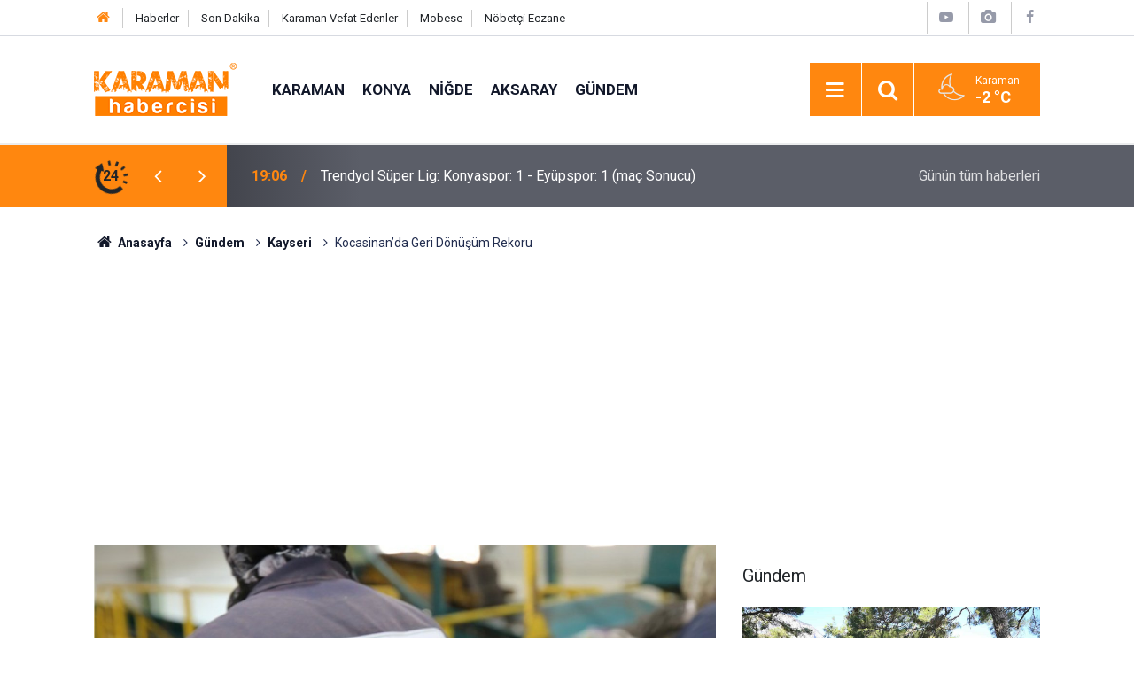

--- FILE ---
content_type: text/html; charset=UTF-8
request_url: https://www.karamanhabercisi.com/kocasinanda-geri-donusum-rekoru-42856h.htm
body_size: 9563
content:
<!doctype html>
	<html lang="tr">
	<head>
		<meta charset="utf-8"/>
		<meta http-equiv="X-UA-Compatible" content="IE=edge"/>
		<meta name="viewport" content="width=device-width, initial-scale=1"/>
		<title>Kocasinan’da Geri Dönüşüm Rekoru</title>
		<meta name="description" content="Geri dönüşüm projeleriyle Türkiye ekonomisine katkı sağlayan Kocasinan Belediyesi, 2022 yılının ilk 7 ayında 2 bin 673 ton kağıt atığını geri dönüştürerek,..." />
<link rel="canonical" href="https://www.karamanhabercisi.com/kocasinanda-geri-donusum-rekoru-42856h.htm" />
<link rel="amphtml" href="https://www.karamanhabercisi.com/service/amp/kocasinanda-geri-donusum-rekoru-42856h.htm" />
<meta property="og:type" content="article" />
<meta property="og:site_name" content="Karaman Habercisi" />
<meta property="og:url" content="https://www.karamanhabercisi.com/kocasinanda-geri-donusum-rekoru-42856h.htm" />
<meta property="og:title" content="Kocasinan’da Geri Dönüşüm Rekoru" />
<meta property="og:description" content="Geri dönüşüm projeleriyle Türkiye ekonomisine katkı sağlayan Kocasinan Belediyesi, 2022 yılının ilk 7 ayında 2 bin 673 ton kağıt atığını geri dönüştürerek,..." />
<meta property="og:image" content="https://www.karamanhabercisi.com/d/news/43832.jpg" />
<meta property="og:image:width" content="702" />
<meta property="og:image:height" content="351" />
<meta name="twitter:card" content="summary_large_image" />
<meta name="twitter:site" content="@karamanhaberci" />
<meta name="twitter:url"  content="https://www.karamanhabercisi.com/kocasinanda-geri-donusum-rekoru-42856h.htm" />
<meta name="twitter:title" content="Kocasinan’da Geri Dönüşüm Rekoru" />
<meta name="twitter:description" content="Geri dönüşüm projeleriyle Türkiye ekonomisine katkı sağlayan Kocasinan Belediyesi, 2022 yılının ilk 7 ayında 2 bin 673 ton kağıt atığını geri dönüştürerek,..." />
<meta name="twitter:image" content="https://www.karamanhabercisi.com/d/news/43832.jpg" />
		<meta name="robots" content="max-snippet:-1, max-image-preview:large, max-video-preview:-1"/>
		<link rel="manifest" href="/manifest.json"/>
		<link rel="icon" href="https://www.karamanhabercisi.com/d/assets/favicon/favicon.ico"/>
		<meta name="generator" content="CM News 6.0"/>

		<link rel="preconnect" href="https://fonts.googleapis.com"/>
		<link rel="preconnect" href="https://fonts.gstatic.com"/>
		<link rel="preconnect" href="https://www.google-analytics.com"/>
		<link rel="preconnect" href="https://stats.g.doubleclick.net"/>
		<link rel="preconnect" href="https://tpc.googlesyndication.com"/>
		<link rel="preconnect" href="https://pagead2.googlesyndication.com"/>

		<link rel="stylesheet" href="https://www.karamanhabercisi.com/d/assets/bundle/2019-main.css?1614861072"/>

		<script>
			const BURL = "https://www.karamanhabercisi.com/",
				DURL = "https://www.karamanhabercisi.com/d/";
			if ('serviceWorker' in navigator)
			{
				navigator.serviceWorker.register('/service-worker.js').then((registration) => {
					document.dispatchEvent(new CustomEvent('cm-sw-register', {detail: {sw: registration}}));
				});
			}
		</script>
		<script type="text/javascript" src="https://www.karamanhabercisi.com/d/assets/bundle/2019-main.js?1614861072" async></script>

		<!-- Google tag (gtag.js) -->
<script async src="https://www.googletagmanager.com/gtag/js?id=G-33BZKFZJ4S"></script>
<script>
  window.dataLayer = window.dataLayer || [];
  function gtag(){dataLayer.push(arguments);}
  gtag('js', new Date());

  gtag('config', 'G-33BZKFZJ4S');
</script>
<script async src="https://pagead2.googlesyndication.com/pagead/js/adsbygoogle.js?client=ca-pub-1576671103984568"
     crossorigin="anonymous"></script>

<!-- Yandex.Metrika counter -->
<script type="text/javascript" >
   (function(m,e,t,r,i,k,a){m[i]=m[i]||function(){(m[i].a=m[i].a||[]).push(arguments)};
   m[i].l=1*new Date();
   for (var j = 0; j < document.scripts.length; j++) {if (document.scripts[j].src === r) { return; }}
   k=e.createElement(t),a=e.getElementsByTagName(t)[0],k.async=1,k.src=r,a.parentNode.insertBefore(k,a)})
   (window, document, "script", "https://mc.yandex.ru/metrika/tag.js", "ym");

   ym(72017758, "init", {
        clickmap:true,
        trackLinks:true,
        accurateTrackBounce:true,
        webvisor:true
   });
</script>
<noscript><div><img src="https://mc.yandex.ru/watch/72017758" style="position:absolute; left:-9999px;" alt="" /></div></noscript>
<!-- /Yandex.Metrika counter -->	</head>
	<body class="body-main news-detail news-113">
		<header class="base-header header-01">

	<div class="nav-top-container d-none d-lg-block">
		<div class="container">
			<div class="row">
				<div class="col">
					<nav class="nav-top">
	<div><a href="https://www.karamanhabercisi.com" title="Karaman Haber"><i class="icon-home"></i></a></div>
	<div><a href="https://www.karamanhabercisi.com/mansetler" title="Karaman Haberleri">Haberler</a></div>
	<div><a href="https://www.karamanhabercisi.com/son-haberler" title="Karaman Son Dakika">Son Dakika</a></div>
	<div><a href="https://www.karamanhabercisi.com/karaman-vefat-edenler-haberleri.htm" title="Karaman Vefat Edenler">Karaman Vefat Edenler</a></div>
	<div><a href="https://www.karamanhabercisi.com/karaman-canli-yayin-sehir-kameralari-8s.htm" title="Karaman Canlı Yayın - Mobese">Mobese</a></div>
	<div><a href="https://www.karamanhabercisi.com/karaman-nobetci-eczaneler-14s.htm" title="Karaman Nöbetçi Eczane">Nöbetçi Eczane</a></div>
</nav>				</div>
				<div class="col-auto nav-icon">
					<div>
	<a href="https://www.youtube.com/@KaramanHabercisi" title="Karaman Video"><span class="icon-youtube-play"></span></a>
</div>
<div>
	<a href="/foto-galeri" title="Karaman Foto"><span class="icon-camera"></span></a>
</div>
<div>
	<a href="https://www.facebook.com/HaberciKaraman" title="Facebook - Karaman Habercisi"><span class="icon-facebook"></span></a>
</div>				</div>
			</div>
		</div>
	</div>

	<div class="nav-main-container">
		<div class="container">
			<div class="row h-100 align-items-center flex-nowrap">
				<div class="col-10 col-xl-auto brand">
					<a href="/" rel="home" title="Karaman Habercisi">
						<img class="lazy" loading="lazy" data-src="https://www.karamanhabercisi.com/d/assets/logo.png" alt="Karaman Habercisi" width="161" height="60"/>
					</a>
				</div>
				<div class="col-xl-auto d-none d-xl-block">
					<ul class="nav-main d-flex flex-row">
													<li>
								<a href="/karaman-haberleri-112hk.htm" title="Karaman">Karaman</a>
							</li>
														<li>
								<a href="/konya-haberleri-216hk.htm" title="Konya">Konya</a>
							</li>
														<li>
								<a href="/nigde-haberleri-217hk.htm" title="Niğde">Niğde</a>
							</li>
														<li>
								<a href="/aksaray-haberleri-218hk.htm" title="Aksaray">Aksaray</a>
							</li>
														<li>
								<a href="/guncel-gundem-haberleri-113hk.htm" title="Gündem">Gündem</a>
							</li>
												</ul>
				</div>
				<div class="col-2 col-xl-auto d-flex justify-content-end ml-auto">
					<ul class="nav-tool d-flex flex-row">
						<li>
							<button class="btn show-all-menu" aria-label="Menu"><i class="icon-menu"></i></button>
						</li>
						<!--li class="d-none d-sm-block"><button class="btn" aria-label="Ara"><i class="icon-search"></i></button></li-->
						<li class="d-none d-sm-block">
							<a class="btn" href="/ara"><i class="icon-search"></i></a>
						</li>
													<li class="align-items-center d-none d-lg-flex weather">
								<span class="weather-icon float-left"><i class="icon-accu-34"></i></span>
																<div class="weather-info float-left">
									<div class="city">Karaman										<span>-2 °C</span></div>
								</div>
							</li>
											</ul>
				</div>
			</div>
		</div>
	</div>

	<section class="bar-last-news">
	<div class="container d-flex align-items-center">
		<div class="icon">
			<i class="icon-spin-cm-1 animate-spin"></i>
			<span>24</span>
		</div>
		<div class="items">
			<div class="owl-carousel owl-align-items-center" data-options='{
				"items": 1,
				"rewind": true,
				"autoplay": true,
				"autoplayHoverPause": true,
				"dots": false,
				"nav": true,
				"navText": "icon-angle",
				"animateOut": "slideOutUp",
				"animateIn": "slideInUp"}'
			>
									<div class="item">
						<span class="time">19:06</span>
						<a href="/trendyol-super-lig-konyaspor-1-eyupspor-1-mac-sonucu-146278h.htm">Trendyol Süper Lig: Konyaspor: 1 - Eyüpspor: 1 (maç Sonucu)</a>
					</div>
										<div class="item">
						<span class="time">18:02</span>
						<a href="/kemerde-kacak-yapilarin-yikimi-suruyor-146276h.htm">Kemer’de Kaçak Yapıların Yıkımı Sürüyor</a>
					</div>
										<div class="item">
						<span class="time">17:56</span>
						<a href="/trendyol-super-lig-konyaspor-0-eyupspor-0-ilk-yari-146277h.htm">Trendyol Süper Lig: Konyaspor: 0 - Eyüpspor: 0 (ilk Yarı)</a>
					</div>
										<div class="item">
						<span class="time">16:33</span>
						<a href="/antalyada-agabey-cinayetine-2-tutuklama-146274h.htm">Antalya’da Ağabey Cinayetine 2 Tutuklama</a>
					</div>
										<div class="item">
						<span class="time">16:29</span>
						<a href="/karamanda-iki-otomobilin-karistigi-kazada-kari-koca-yaralandi-146275h.htm">Karaman’da İki Otomobilin Karıştığı Kazada Karı Koca Yaralandı</a>
					</div>
										<div class="item">
						<span class="time">16:21</span>
						<a href="/nigde-valisi-nedim-akmese-gorevine-basladi-146273h.htm">Niğde Valisi Nedim Akmeşe Görevine Başladı</a>
					</div>
										<div class="item">
						<span class="time">15:50</span>
						<a href="/konyada-silah-operasyonu-2-tutuklama-146271h.htm">Konya’da Silah Operasyonu: 2 Tutuklama</a>
					</div>
										<div class="item">
						<span class="time">15:43</span>
						<a href="/baskan-gungor-onceligimiz-manavgat-ekonomisini-cesitlendirmek-146272h.htm">Başkan Güngör: "önceliğimiz Manavgat Ekonomisini Çeşitlendirmek"</a>
					</div>
										<div class="item">
						<span class="time">15:25</span>
						<a href="/sehit-aileleri-kahvaltida-bulustu-146270h.htm">Şehit Aileleri Kahvaltıda Buluştu</a>
					</div>
										<div class="item">
						<span class="time">14:53</span>
						<a href="/dijital-donusumde-yakaladigi-basari-merama-odul-getirdi-146269h.htm">Dijital Dönüşümde Yakaladığı Başarı Meram’a Ödül Getirdi</a>
					</div>
								</div>
		</div>
		<div class="all-link">
			<a href="/son-haberler">Günün tüm <u>haberleri</u></a>
		</div>
	</div>
</section>
</header>

<section class="breadcrumbs">
	<div class="container">

		<ol>
			<li><a href="https://www.karamanhabercisi.com/"><h1><i class="icon-home"></i> Anasayfa</h1></a></li>
																		<li><a href="https://www.karamanhabercisi.com/guncel-gundem-haberleri-113hk.htm"><h2>Gündem</h2></a></li>
																											<li><a href="https://www.karamanhabercisi.com/kayseri-haberleri-221hk.htm"><h2>Kayseri</h2></a></li>
																					<li><h3>Kocasinan’da Geri Dönüşüm Rekoru</h3></li>
									</ol>

	</div>
</section>
<!-- -->
	<main role="main">
				<div class="container section-padding-gutter">
							<div class="row">
	<div class="col-12 col-lg-8">
	<div class="page-content  news-scroll" data-pages="[{&quot;id&quot;:&quot;146273&quot;,&quot;link&quot;:&quot;nigde-valisi-nedim-akmese-gorevine-basladi-146273h.htm&quot;},{&quot;id&quot;:&quot;146270&quot;,&quot;link&quot;:&quot;sehit-aileleri-kahvaltida-bulustu-146270h.htm&quot;},{&quot;id&quot;:&quot;146252&quot;,&quot;link&quot;:&quot;nohu-sporcularindan-unilig-turkiye-sampiyonasinda-buyuk-basari-146252h.htm&quot;},{&quot;id&quot;:&quot;146251&quot;,&quot;link&quot;:&quot;nigde-omer-halisdemir-universitesi-bir-patent-daha-aldi-146251h.htm&quot;},{&quot;id&quot;:&quot;146229&quot;,&quot;link&quot;:&quot;nigdede-65-yasindaki-sahis-evinde-olu-bulundu-146229h.htm&quot;},{&quot;id&quot;:&quot;146228&quot;,&quot;link&quot;:&quot;aksaray-yagan-karla-beyaza-burundu-146228h.htm&quot;},{&quot;id&quot;:&quot;146219&quot;,&quot;link&quot;:&quot;baletler-koyu-2025in-en-cok-odul-alan-kisa-metraj-belgeseli-oldu-146219h.htm&quot;},{&quot;id&quot;:&quot;146188&quot;,&quot;link&quot;:&quot;aksarayda-trafik-kazasi-3-yarali-146188h.htm&quot;},{&quot;id&quot;:&quot;146190&quot;,&quot;link&quot;:&quot;16-yasindaki-cocuk-babasinin-hesabindan-15-milyon-kredi-cekip-dolandiriciya-146190h.htm&quot;},{&quot;id&quot;:&quot;146168&quot;,&quot;link&quot;:&quot;gazze-icin-tek-yurek-olan-nigdeden-yardim-tiri-yola-cikti-146168h.htm&quot;}]">
	<div class="post-article" id="news-'42856" data-order="1" data-id="42856" data-title="Kocasinan’da Geri Dönüşüm Rekoru" data-url="https://www.karamanhabercisi.com/kocasinanda-geri-donusum-rekoru-42856h.htm">
		<div class="article-detail news-detail">

			<div class="article-image">
									<div class="imgc image">
						<img class="lazy" loading="lazy" src="[data-uri]" data-src="https://www.karamanhabercisi.com/d/news/43832.jpg" data-sizes="auto" data-srcset-pass="https://www.karamanhabercisi.com/d/news_ts/43832.jpg 414w, https://www.karamanhabercisi.com/d/news_t/43832.jpg 702w, https://www.karamanhabercisi.com/d/news/43832.jpg 1280w" alt="Kocasinan’da Geri Dönüşüm Rekoru"/>
					</div>
							</div>

			<aside class="article-side">
				<div class="position-sticky">
					<div class="content-date">
						<time class="p1" datetime="2022-08-01 13:29:34">13:29</time>
						<span class="p2">01 Ağustos 2022</span>
					</div>
					<div class="content-tools bookmark-block" data-type="1" data-twitter="karamanhaberci">
						<button class="icon-mail-alt bg" onclick="return openPopUp_520x390('/send_to_friend.php?type=1&amp;id=42856');" title="Arkadaşına Gönder"></button>
						<button class="icon-print bg" onclick="return openPopUp_670x500('/print.php?type=1&amp;id=42856')" title="Yazdır"></button>

													<button class="icon-comment bg" onclick="$.scrollTo('#comment_form_42856', 600);" title="Yorum Yap"></button>
																	</div>
				</div>
			</aside>

			<article class="article-content">

				<div class="content-heading">
					<h1 class="content-title">Kocasinan’da Geri Dönüşüm Rekoru</h1>
					<h2 class="content-description">Geri dönüşüm projeleriyle Türkiye ekonomisine katkı sağlayan Kocasinan Belediyesi, 2022 yılının ilk 7 ayında 2 bin 673 ton kağıt atığını geri dönüştürerek,...</h2>
				</div>

				
				
				<div class="text-content">
					<p>Geri dönüşüm projeleriyle Türkiye ekonomisine katkı sağlayan Kocasinan Belediyesi, 2022 yılının ilk 7 ayında 2 bin 673 ton kağıt atığını geri dönüştürerek, 45 bin 441 ağacın kesilmesini önledi. Geri dönüşüm çalışmalarıyla yenilikçi ve örnek belediye olmayı sürdürdüklerini belirten Kocasinan Belediye Başkanı Ahmet Çolakbayrakdar, geri dönüşümle hem çevreye hem de ekonomiye büyük katkı sağladıklarını vurguladı.</p><p>Başkan Çolakbayrakdar, bilinçli tüketimin sadece bugünler için değil, gelecek nesiller için de önem arz ettiğinin bilinciyle çalışmalarını sürdürdüklerini ifade etti. Bu doğrultuda geri dönüşüme büyük destek verdiklerini vurgulayan Başkan Çolakbayrakdar, sözlerini şu şekilde sürdürdü; "Bünyemizde barındırdığımız teknolojinin son sistemleriyle donatılmış Anadolu'nun modern geri dönüşüm tesisi KAYÇEV ile ilk 7 ayda 2 bin 673 ton kağıt atık geri dönüştürülerek, 45 bin 441 ağacın kesilmesi önlendi. 954 ton plastik atık geri dönüştürülerek, 635.364 kw/h elektrik tasarrufu sağlandı. 76.38 ton cam atık geri dönüşüme kazandırılarak, 7 bin 638 litre petrol tasarrufu gerçekleştirildi. Ayrıca 114 ton metal atık geri dönüştürülerek, kwh enerji edildi. Böylelikle ülke ekonomisine ve doğaya daha fazla katkı sağlamış olduk".</p><p>'Sıfır Atık Projesi" çerçevesinde örnek olan çalışmalar yaptıklarının altını çizen Başkan Çolakbayrakdar; "Yenilikçi belediye olarak en son hizmete sunduğumuz ve kaynağından ayrıştırılmış ambalaj atıkları ile evsel atıkları aynı anda toplama özelliğine sahip Türkiye'de ilk olan ikili toplama sistemli aracı ile geri dönüşüme büyük katkı sağlıyoruz. Türkiye'de ilk defa; Kayseri ve Kocasinan'ın yollarında hemşehrilerimize hizmet veren araç, kaynağından ayrılmış olan geri dönüşüm atıklarının ayrı ayrı toplanabilmesine olanak sağlamaktadır. Özellikle belirtmek istiyorum ki; Kocasinan Belediyesi olarak Cumhurbaşkanımız Sayın Recep Tayyip Erdoğan'ın değerli eşleri Sayın Emine Erdoğan hanımefendinin himayelerinde, Çevre ve Şehircilik Bakanlığı tarafından yürütülen "Sıfır Atık Projesi'ne tam destek veriyoruz" ifadelerini kullandı. Teknolojiyle donatılmış günlük 40 ton atık işleme kapasitesine sahip KAYÇEV" de kaynağında ayrışmış olarak toplanan ambalaj atıklar, tasnif edilerek yeniden ekonomiye kazandırılıyor. Günlük hayatta sık kullanılan ve atık hale gelen; pet şişeler, renkli ve şeffaf naylonlar, alüminyum, bakır, krom gibi metaller, cam şişeler ve her türlü kağıt ve karton kutular gibi ürünler tesis de işlem görüyor ve bunlar geri dönüşüme kazandırılıyor. İlçe sınırlarında geri dönüştürülebilir ambalaj atıklarını, evlerde mavi poşet dağıtım uygulamasıyla toplayan Kocasinan Belediyesi, iş yerleri ve kamu kurumlarında; iç mekan kutularıyla marketlerde ise kafes sistemi ve büyük kutularla atıkları topluyor.</p><p><img src="https://www.karamanhabercisi.com/d/other/2022/08/01/geri-donusum-projeleriyle-turkiye-ekonomisine-katki-saglayan-kocasinan.jpg" alt="Kocasinan’da Geri Dönüşüm Rekoru" width="900" height="597" /></p><p><img src="https://www.karamanhabercisi.com/d/other/2022/08/01/geri-donusum-projeleriyle-turkiye-ekonomisine-katki-saglayan-kocasinan-001.jpg" alt="Kocasinan’da Geri Dönüşüm Rekoru" width="900" height="597" /></p><p><img src="https://www.karamanhabercisi.com/d/other/2022/08/01/geri-donusum-projeleriyle-turkiye-ekonomisine-katki-saglayan-kocasinan-002.jpg" alt="Kocasinan’da Geri Dönüşüm Rekoru" width="900" height="600" /></p><p><img src="https://www.karamanhabercisi.com/d/other/2022/08/01/geri-donusum-projeleriyle-turkiye-ekonomisine-katki-saglayan-kocasinan-003.jpg" alt="Kocasinan’da Geri Dönüşüm Rekoru" width="900" height="506" /></p><p><img src="https://www.karamanhabercisi.com/d/other/2022/08/01/geri-donusum-projeleriyle-turkiye-ekonomisine-katki-saglayan-kocasinan-004.jpg" alt="Kocasinan’da Geri Dönüşüm Rekoru" width="900" height="506" /></p></p>				</div>

				
				
									<p class="content-source">
						<span class="c">Kaynak:</span><img class="lazy" loading="lazy" data-src="https://www.karamanhabercisi.com/d/news_source/4.jpg" align="absmiddle" alt="Haber Kaynağı" width="110" height="30"/>					</p>

				
				
				
				
				
			</article>
		</div>

		
				<section class="comment-block">
		<h1 class="caption"><span>HABERE</span> YORUM KAT</h1>

		<div class="comment_add clearfix">
	<form method="post" id="comment_form_42856" onsubmit="return addComment(this, 1, 42856);">
		<textarea name="comment_content" class="comment_content" rows="6" placeholder="YORUMUNUZ" maxlength="500"></textarea>
		<input type="hidden" name="reply" value="0"/>
		<span class="reply_to"></span>
		<input type="text" name="member_name" class="member_name" placeholder="AD-SOYAD"/>
		<input type="submit" name="comment_submit" class="comment_submit" value="YORUMLA"/>
	</form>
			<div class="info"><b>Karaman Habercisi</b> olarak Karaman, Konya, Aksaray, Niğde gibi bölge illerinden haberler yayınlıyoruz.
UYARI: Küfür, hakaret, rencide edici cümleler veya imalar, inançlara saldırı içeren, imla kuralları ile yazılmamış, Türkçe karakter kullanılmayan ve büyük harflerle yazılmış yorumlar onaylanmamaktadır.
<b><a href="https://www.karamanhabercisi.com/karaman-haberleri-112hk.htm">Karaman Haber | </a>
  <a href="https://www.karamanhabercisi.com/konya-haberleri-216hk.htm">Konya Haber| </a>
	<a href="https://www.karamanhabercisi.com/aksaray-haberleri-218hk.htm">Aksaray Haber| </a>
 <a href="https://www.karamanhabercisi.com/nigde-haberleri-217hk.htm">Niğde Haber </a> </b> </div>
	</div>
		
	</section>


<!-- -->

		
		
			</div>
	</div>
	</div>
			<div class="col-12 col-lg-4">
			<section class="side-content news-side-list ">
			<header class="side-caption">
			<div><span>Gündem </span></div>
		</header>
		<div class="row">
																<div class="col-12 mb-4 box-02">
						<div class="post-item ia">
			<a href="/kemerde-kacak-yapilarin-yikimi-suruyor-146276h.htm">
				<div class="imgc">
					<img class="lazy" loading="lazy" data-src="https://www.karamanhabercisi.com/d/news/147461.jpg" alt="Kemer’de Kaçak Yapıların Yıkımı Sürüyor"/>
				</div>
				<span class="t">Kemer’de Kaçak Yapıların Yıkımı Sürüyor</span>
											</a>
		</div>
					</div>
			
														<div class="col-12 mb-4 box-02">
						<div class="post-item ia">
			<a href="/antalyada-agabey-cinayetine-2-tutuklama-146274h.htm">
				<div class="imgc">
					<img class="lazy" loading="lazy" data-src="https://www.karamanhabercisi.com/d/news/147459.jpg" alt="Antalya’da Ağabey Cinayetine 2 Tutuklama"/>
				</div>
				<span class="t">Antalya’da Ağabey Cinayetine 2 Tutuklama</span>
											</a>
		</div>
					</div>
															<div class="col-12">
									</div>
			
														<div class="col-12 mb-4 box-02">
						<div class="post-item ia">
			<a href="/baskan-gungor-onceligimiz-manavgat-ekonomisini-cesitlendirmek-146272h.htm">
				<div class="imgc">
					<img class="lazy" loading="lazy" data-src="https://www.karamanhabercisi.com/d/news/147457.jpg" alt="Başkan Güngör: &quot;önceliğimiz Manavgat Ekonomisini Çeşitlendirmek&quot;"/>
				</div>
				<span class="t">Başkan Güngör: "önceliğimiz Manavgat Ekonomisini Çeşitlendirmek"</span>
											</a>
		</div>
					</div>
			
														<div class="col-12 mb-4 box-02">
						<div class="post-item ia">
			<a href="/yol-kenarinda-olu-bulunan-14-yasindaki-cocugun-ailesi-gozyaslarina-boguldu-146268h.htm">
				<div class="imgc">
					<img class="lazy" loading="lazy" data-src="https://www.karamanhabercisi.com/d/news/147453.jpg" alt="Yol Kenarında Ölü Bulunan 14 Yaşındaki Çocuğun Ailesi Gözyaşlarına Boğuldu"/>
				</div>
				<span class="t">Yol Kenarında Ölü Bulunan 14 Yaşındaki Çocuğun Ailesi Gözyaşlarına Boğuldu</span>
											</a>
		</div>
					</div>
															<div class="col-12">
									</div>
			
														<div class="col-12 mb-4 box-02">
						<div class="post-item ia">
			<a href="/vefat-eden-polis-memuru-torenle-son-yolculuguna-ugurlandi-146265h.htm">
				<div class="imgc">
					<img class="lazy" loading="lazy" data-src="https://www.karamanhabercisi.com/d/news/147451.jpg" alt="Vefat Eden Polis Memuru Törenle Son Yolculuğuna Uğurlandı"/>
				</div>
				<span class="t">Vefat Eden Polis Memuru Törenle Son Yolculuğuna Uğurlandı</span>
											</a>
		</div>
					</div>
			
														<div class="col-12 mb-4 box-02">
						<div class="post-item ia">
			<a href="/ak-partili-cokkeserden-toroslar-belediyesine-sert-tepki-uretici-aleyhine-146261h.htm">
				<div class="imgc">
					<img class="lazy" loading="lazy" data-src="https://www.karamanhabercisi.com/d/news/147446.jpg" alt="Ak Parti’li Çokkeser’den Toroslar Belediyesine Sert Tepki: &quot;üretici Aleyhine Karar Alındı&quot;"/>
				</div>
				<span class="t">Ak Parti’li Çokkeser’den Toroslar Belediyesine Sert Tepki: "üretici Aleyhine Karar Alındı"</span>
											</a>
		</div>
					</div>
															<div class="col-12">
									</div>
			
														<div class="col-12 mb-4 box-02">
						<div class="post-item ia">
			<a href="/seralarda-dona-karsi-sicakliklar-cep-telefonundan-anlik-takip-ediliyor-146262h.htm">
				<div class="imgc">
					<img class="lazy" loading="lazy" data-src="https://www.karamanhabercisi.com/d/news/147447.jpg" alt="Seralarda Dona Karşı Sıcaklıklar Cep Telefonundan Anlık Takip Ediliyor"/>
				</div>
				<span class="t">Seralarda Dona Karşı Sıcaklıklar Cep Telefonundan Anlık Takip Ediliyor</span>
											</a>
		</div>
					</div>
			
														<div class="col-12 mb-4 box-02">
						<div class="post-item ia">
			<a href="/mersin-turizmde-cok-guclu-bir-potansiyele-sahip-146259h.htm">
				<div class="imgc">
					<img class="lazy" loading="lazy" data-src="https://www.karamanhabercisi.com/d/news/147444.jpg" alt="Mersin Turizmde Çok Güçlü Bir Potansiyele Sahip"/>
				</div>
				<span class="t">Mersin Turizmde Çok Güçlü Bir Potansiyele Sahip</span>
											</a>
		</div>
					</div>
												</div>
</section>		</div>
		</div>
		</div>
	</main>

	<footer class="base-footer footer-01">
	<div class="nav-top-container">
		<div class="container">
			<div class="row">
				<div class="col-12 col-lg-auto">
					Karaman Habercisi &copy; 2016				</div>
				<div class="col-12 col-lg-auto">
					<nav class="nav-footer">
    <div><a href="https://www.denizguzellik.com.tr/karaman-guzellik-merkezi/" title="Karaman Güzellik Merkezi">Karaman Güzellik Merkezi</a></div>
	<div><a href="https://www.unuvarotoservis.com.tr/konya-oto-servis-tamirhane/" title="Konya Oto Servis">Konya Oto Servis</a></div>
	<div><a href="/karaman-habercisi-kunye-12s.htm" title="Künye">Künye</a></div>
	<div><a href="/iletisim" title="İletişim">İletişim</a></div>
	<div><a href="gizlilik-politikasi-18s.htm" title="Gizlilik Politikası">Gizlilik Politikası</a></div>
	

</nav>				</div>
				<div class="col-12 col-lg-auto">
					<div class="nav-social"><a class="facebook-bg" href="https://www.facebook.com/HaberciKaraman" rel="nofollow noopener noreferrer" target="_blank" title="Facebook ile takip et"><i class="icon-facebook"></i></a><a class="twitter-bg" href="https://twitter.com/karamanhaberci" rel="nofollow noopener noreferrer" target="_blank" title="Twitter ile takip et"><i class="icon-twitter"></i></a><a class="youtube-bg" href="https://www.youtube.com/channel/UC-Q6Xuy-lby4ZmL5xp-LMfQ" rel="nofollow noopener noreferrer" target="_blank" title="Youtube sayfamıza abone ol"><i class="icon-youtube"></i></a><a class="instagram-bg" href="https://www.instagram.com/karamanhabercisi" rel="nofollow noopener noreferrer" target="_blank" title="Instagram ile takip et"><i class="icon-instagramm"></i></a><a class="pinterest-bg" href="https://www.pinterest.com/karamanhabercisi" rel="nofollow noopener noreferrer" target="_blank" title="Pinterest ile takip et"><i class="icon-pinterest"></i></a><a class="rss-bg" href="/service/rss.php" target="_blank" title="RSS, News Feed, Haber Beslemesi"><i class="icon-rss"></i></a></div>				</div>
			</div>
		</div>
	</div>
			<section class="nav-tags-container">
			<div class="container">
				<ul class="nav-tags">
    <li><a href="/karaman-haberleri-112hk.htm" title="Karaman Haberleri">Karaman Haberleri</a></li>
    <li><a href="/konya-haberleri-216hk.htm" title="Konya Haberleri">Konya Haberleri</a></li>
    <li><a href="/nigde-haberleri-217hk.htm" title="Niğde Haberleri">Niğde Haberleri</a></li>
    <li><a href="/aksaray-haberleri-218hk.htm" title="Aksaray Haberleri">Aksaray Haberleri</a></li>
    <li><a href="/antalya-haberleri-220hk.htm" title="Antalya Haberleri">Antalya Haberleri</a></li>
	<li><a href="/mersin-haberleri-219hk.htm" title="Mersin Haberleri">Mersin Haberleri</a></li>
	<li><a href="/kayseri-haberleri-221hk.htm" title="Kayseri Haberleri">Kayseri Haberleri</a></li>
	<li><a href="/eskisehir-haberleri-230hk.htm" title="Eskişehir Haberleri">Eskişehir Haberleri</a></li>
	<li><a href="/ak-parti-haberleri-202hk.htm" title="AK Parti Haberleri">AK Parti Haberleri</a></li>
	<li><a href="/mhp-haberleri-204hk.htm" title="MHP Haberleri">MHP Haberleri</a></li>
	<li><a href="/chp-haberleri-203hk.htm" title="CHP Haberleri">CHP Haberleri</a></li>
	<li><a href="/iyi-parti-haberleri-246hk.htm" title="İYİ Parti Haberleri">İYİ Parti Haberleri</a></li>
	<li><a href="https://www.hilalyemek.com.tr/" title="Karaman Toplu Yemek">Karaman Toplu Yemek</a></li>
	<li><a href="/ermenek-haberleri.htm" title="Ermenek Haberleri">Ermenek Haberleri</a></li>
	<li><a href="/sariveliler-haberleri.htm" title="Sarıveliler Haberleri">Sarıveliler Haberleri</a></li>
	<li><a href="/basyayla-haberleri.htm" title="Başyayla Haberleri">Başyayla Haberleri</a></li>
	<li><a href="/ayranci-haberleri.htm" title="Ayrancı Haberleri">Ayrancı Haberleri</a></li>
	<li><a href="/kazimkarabekir-haberleri.htm" title="Kazımkarabekir Haberleri">Kazımkarabekir Haberleri</a></li>
    <li><a href="/karapinar-haberleri.htm" title="Karapınar Haberleri">Karapınar Haberleri</a></li>
    <li><a href="/eregli-haberleri.htm" title="Ereğli Haberleri">Ereğli Haberleri</a></li>
    <li><a href="/mut-haberleri.htm" title="Mut Haberleri">Mut Haberleri</a></li>
</ul>
			</div>
		</section>
		<div class="container">
		<div class="row">
			<div class="col cm-sign">
				<i class="icon-cm" title="CM Bilişim Teknolojileri"></i>
				<a href="https://www.cmbilisim.com/haber-portali-20s.htm?utm_referrer=https%3A%2F%2Fwww.karamanhabercisi.com%2F" target="_blank" title="CMNews Haber Portalı Yazılımı">Haber Portalı Yazılımı</a>
			</div>
		</div>
	</div>
</footer>
<div id="nav-all" class="nav-all nav-all-01 overlay">
	<div class="logo-container">
		<img src="https://www.karamanhabercisi.com/d/assets/logo.png" alt="Karaman Habercisi" width="161" height="60" class="show-all-menu">
		<button id="close-nav-all" class="show-all-menu close"><i class="icon-cancel"></i></button>
	</div>
	<div class="search-container">
		<form action="/ara">
			<input type="text" placeholder="Sitede Ara" name="key"><button type="submit"><i class="icon-search"></i></button>
		</form>
	</div>
	<nav>
		<header class="caption">Haberler</header>
<ul class="topics">
		<li><a href="/son-haberler">Son Haberler</a></li>
	<li><a href="/mansetler">Manşetler</a></li>
			<li>
			<a href="/karaman-haberleri-112hk.htm" title="Karaman">Karaman</a>
		</li>
				<li>
			<a href="/konya-haberleri-216hk.htm" title="Konya">Konya</a>
		</li>
				<li>
			<a href="/nigde-haberleri-217hk.htm" title="Niğde">Niğde</a>
		</li>
				<li>
			<a href="/aksaray-haberleri-218hk.htm" title="Aksaray">Aksaray</a>
		</li>
				<li>
			<a href="/guncel-gundem-haberleri-113hk.htm" title="Gündem">Gündem</a>
		</li>
				<li>
			<a href="/ekonomi-haberleri-119hk.htm" title="Ekonomi">Ekonomi</a>
		</li>
				<li>
			<a href="/yasam-haberleri-207hk.htm" title="Yaşam">Yaşam</a>
		</li>
				<li>
			<a href="/vefat-cenaze-ilanlari-haberleri-242hk.htm" title="Vefat İlanları">Vefat İlanları</a>
		</li>
				<li>
			<a href="/politika-siyaset-haberleri-115hk.htm" title="Siyaset">Siyaset</a>
		</li>
				<li>
			<a href="/egitim-haberleri-117hk.htm" title="Eğitim">Eğitim</a>
		</li>
				<li>
			<a href="/spor-haberleri-116hk.htm" title="Spor">Spor</a>
		</li>
				<li>
			<a href="/saglik-haberleri-118hk.htm" title="Sağlık">Sağlık</a>
		</li>
		
</ul>
<header class="caption">Yerel Gündem Haberleri</header>
<ul class="topics">
	<li><a href="https://www.karamanhabercisi.com/karaman-haberleri-112hk.htm">Karaman</a></li>
	<li><a href="https://www.karamanhabercisi.com/konya-haberleri-216hk.htm">Konya</a></li>
	<li><a href="https://www.karamanhabercisi.com/aksaray-haberleri-218hk.htm">Aksaray</a></li>
	<li><a href="https://www.karamanhabercisi.com/nigde-haberleri-217hk.htm">Niğde</a></li>
	<li><a href="https://www.karamanhabercisi.com/kayseri-haberleri-221hk.htm">Kayseri</a></li>
	<li><a href="https://www.karamanhabercisi.com/eskisehir-haberleri-230hk.htm">Eskişehir</a></li>
	<li><a href="https://www.karamanhabercisi.com/antalya-haberleri-220hk.htm">Antalya</a></li>
	<li><a href="https://www.karamanhabercisi.com/mersin-haberleri-219hk.htm">Mersin</a></li>
	
</ul>
<header class="caption">Kurumsal</header>
<ul class="topics">
    <li><a href="https://www.karamanhabercisi.com/karaman-canli-yayin-sehir-kameralari-8s.htm">Karaman Mobese</a></li>
	<li><a href="https://www.karamanhabercisi.com/karaman-habercisi-kunye-12s.htm">Künye</a></li>
	<li><a href="https://www.karamanhabercisi.com/iletisim">İletişim</a></li>
	<li><a href="#">Gizlilik İlkeleri</a></li>
	<li><a href="#">Kullanım Şartları</a></li>
	<li><a href="https://www.karamanhabercisi.com/sitene-ekle">Geliştiriciler İçin</a></li>
</ul>	</nav>
</div>
<!-- -->
<script type="application/ld+json">
{
    "@context": "http://schema.org",
    "@graph": [
        {
            "@type": "WebSite",
            "url": "https://www.karamanhabercisi.com/",
            "name": "Karaman Habercisi",
            "description": "Karamanhabercisi.com, Karaman ve çevresindeki güncel haberleri, son dakika gelişmelerini ve önemli olayları takip eden bir Karaman Haber platformudur. En güncel ve tarafsız haberleri buradan takip edebilirsiniz.",
            "potentialAction": {
                "@type": "SearchAction",
                "target": "https://www.karamanhabercisi.com/ara?key={search_term_string}",
                "query-input": "required name=search_term_string"
            }
        },
        {
            "@type": "Organization",
            "name": "Karaman Habercisi",
            "url": "https://www.karamanhabercisi.com/",
            "logo": "https://www.karamanhabercisi.com/d/assets/logo.png",
            "telephone": "Tel / Whatsapp : 0543 213 99 92",
            "address": "Tahsin Ünal Mahallesi Şamkapı Caddesi No:10/1 KARAMAN",
            "sameAs": [
                "https://www.facebook.com/HaberciKaraman",
                "https://www.twitter.com/karamanhaberci",
                "https://www.instagram.com/karamanhabercisi"
            ]
        },
        {
            "@type": "BreadcrumbList",
            "itemListElement": [
                {
                    "@type": "ListItem",
                    "position": 1,
                    "name": "Anasayfa",
                    "item": "https://www.karamanhabercisi.com/"
                },
                {
                    "@type": "ListItem",
                    "position": 2,
                    "name": "Gündem",
                    "item": "https://www.karamanhabercisi.com/guncel-gundem-haberleri-113hk.htm"
                },
                {
                    "@type": "ListItem",
                    "position": 3,
                    "name": "Kayseri",
                    "item": "https://www.karamanhabercisi.com/kayseri-haberleri-221hk.htm"
                }
            ]
        },
        {
            "@type": "NewsArticle",
            "datePublished": "2022-08-01T13:33:06+03:00",
            "dateCreated": "2022-08-01T13:33:06+03:00",
            "dateModified": "2022-08-01T13:33:06+03:00",
            "headline": "Kocasinan’da Geri Dönüşüm Rekoru",
            "alternativeHeadline": "Kocasinan’da Geri Dönüşüm Rekoru",
            "description": "Geri dönüşüm projeleriyle Türkiye ekonomisine katkı sağlayan Kocasinan Belediyesi, 2022 yılının ilk 7 ayında 2 bin 673 ton kağıt atığını geri dönüştürerek,...",
            "articleSection": "Kayseri",
            "image": [
                "https://www.karamanhabercisi.com/d/news/43832.jpg"
            ],
            "speakable": {
                "@type": "SpeakableSpecification",
                "cssSelector": [
                    ".content-title",
                    ".content-description",
                    ".text-content"
                ]
            },
            "author": {
                "@type": "Organization",
                "name": "Karaman Habercisi",
                "logo": {
                    "@type": "ImageObject",
                    "url": "https://www.karamanhabercisi.com/d/assets/logo-amp.png",
                    "width": 600,
                    "height": 60
                }
            },
            "publisher": {
                "@type": "Organization",
                "name": "Karaman Habercisi",
                "logo": {
                    "@type": "ImageObject",
                    "url": "https://www.karamanhabercisi.com/d/assets/logo-amp.png",
                    "width": 600,
                    "height": 60
                }
            },
            "mainEntityOfPage": "https://www.karamanhabercisi.com/kocasinanda-geri-donusum-rekoru-42856h.htm",
            "inLanguage": "tr-TR"
        }
    ]
}
</script>
			<!-- 0.06206202507019 -->
	</body>
	</html>
	

--- FILE ---
content_type: text/html; charset=utf-8
request_url: https://www.google.com/recaptcha/api2/aframe
body_size: 268
content:
<!DOCTYPE HTML><html><head><meta http-equiv="content-type" content="text/html; charset=UTF-8"></head><body><script nonce="GU7ONKgVd2OPvGZr2Tlxtw">/** Anti-fraud and anti-abuse applications only. See google.com/recaptcha */ try{var clients={'sodar':'https://pagead2.googlesyndication.com/pagead/sodar?'};window.addEventListener("message",function(a){try{if(a.source===window.parent){var b=JSON.parse(a.data);var c=clients[b['id']];if(c){var d=document.createElement('img');d.src=c+b['params']+'&rc='+(localStorage.getItem("rc::a")?sessionStorage.getItem("rc::b"):"");window.document.body.appendChild(d);sessionStorage.setItem("rc::e",parseInt(sessionStorage.getItem("rc::e")||0)+1);localStorage.setItem("rc::h",'1768840754952');}}}catch(b){}});window.parent.postMessage("_grecaptcha_ready", "*");}catch(b){}</script></body></html>